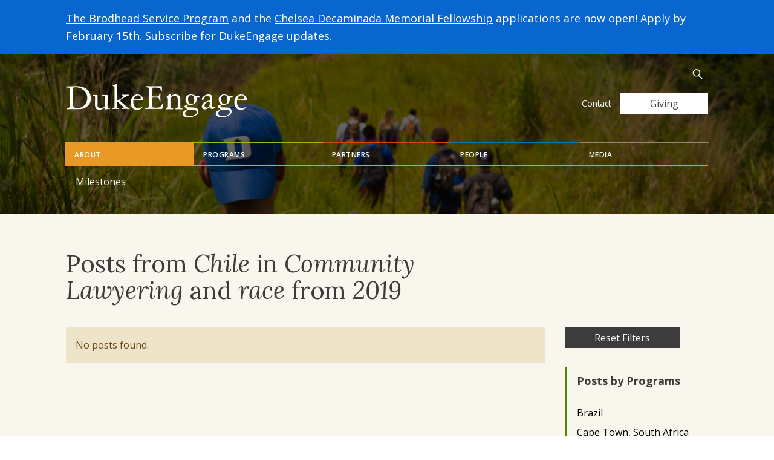

--- FILE ---
content_type: image/svg+xml
request_url: https://dukeengage.duke.edu/wp-content/uploads/2024/08/kenan-logo-2024.svg
body_size: 2196
content:
<?xml version="1.0" encoding="UTF-8"?> <svg xmlns="http://www.w3.org/2000/svg" viewBox="0 0 468.8 160.9"><path d="M385.6 41.2A41.2 41.2 0 0 1 427 0h42v42a41.2 41.2 0 0 1-41.3 41.2h-42v-42Z" style="fill:#988575"></path><path d="M0 41.2A41.2 41.2 0 0 1 41.2 0h42v42A41.2 41.2 0 0 1 42 83.2H0v-42Z" style="fill:#e89923"></path><path d="M96.8 41.2A41.2 41.2 0 0 1 138.1 0h42v42a41.2 41.2 0 0 1-41.2 41.2h-42v-42Z" style="fill:#a0b83a"></path><path d="M192.6 41.2A41.2 41.2 0 0 1 233.8 0h42v42a41.2 41.2 0 0 1-41.2 41.2h-42v-42Z" style="fill:#c65027"></path><path d="M289.1 41.2A41.2 41.2 0 0 1 330.3 0h42v42a41.2 41.2 0 0 1-41.2 41.2h-42v-42Z" style="fill:#0178b1"></path><path d="M10.3 153c-1.2 0-2.6 0-3.9.2l-3.6.1c-.4 0-1.5 0-1.5-.8 0-.6.6-1.4 3-1.8 1.9-.3 3.8-.6 3.8-5.3v-39c0-1.6-3.5-1.4-5.6-1.6-2-.1-2.5-.1-2.5-1 0-1.4 2.2-1.4 3.2-1.4h7.6l6-.3 7.2-.2c17.4 0 31.5 8.6 31.5 28.5 0 12.4-11.5 22.6-25.7 22.6H10.3Zm5-10.3c0 5.8 5.2 8.3 10.5 8.3 6.5 0 21.9-5.3 21.9-22.1s-15.2-24.6-25.5-24.6c-6.8 0-7 1.5-7 2.7v35.7Zm47.2.2.1-17.7c0-1.1-1.4-1.3-2.4-1.6-2-.5-2.4-.6-2.4-1.2 0-.7.9-.7 2-.7l3.6.1 3.7-.1c1 0 1.2.4 1.2 1.5l-.2 22.1c0 3.4 2.5 5.3 6.6 5.3 9.2 0 9.8-3.8 10-7.2l.1-17.8c0-1-.4-1-4.3-2-.7-.1-2.4-.6-2.4-1.3 0-.5 1-.7 1.8-.7l4.2.2 5-.2c.8 0 1.6.6 1.7 1.5v.3c0 8.4-.4 16.7-.4 25 0 1.8 1.4 2 2.2 2 3.2 0 4.3 0 4.3 1 0 .6-.4.7-1.7.9-5.8 1-9.2 1.7-10 1.7s-.6-.6-.6-1.4v-1.9c0-.6-.1-1-.6-1-1.3 0-4.9 5-11.6 5-7.8 0-10-4.8-10-11.8m41.5-36.9c0-4.5-4-3-4-4.6 0-.6.5-.8 1.7-1.2l5.6-2.1a4 4 0 0 1 1.4-.2c.4 0 1 .3 1 1.5v34c0 1 0 1.4.7 1.4a51 51 0 0 0 13.5-9c0-2.2-3.2-2.2-3.2-3.4 0-.4.7-.8 1.2-.8l6.3.1 6.2-.1c.8 0 1.6.1 1.6 1s-2.9 1.5-4 2c-2.4 1-16 9-16 9.8 0 .5.3.9.6 1.2l14.4 13c3.4 3 6.5 2.8 6.5 4 0 .3-.8.8-2.1.8-1.8 0-4-.4-6.4-.4-2.1 0-4.1.3-6.1.3-1.8 0-2.5 0-2.5-.8s1-1 2.4-1.1c.8-.1 1.6-.6 1.6-1.2 0-.4-.5-.8-1-1.3L110.8 137c-.2-.3-.4-.4-.7-.5-.3 0-.6 0-.6.4v11.7c-.1 1.2.6 2.3 1.8 2.7 1.3.4 2.4.4 2.4 1.1s-1.1.9-2 .9c-2 0-3.6-.4-5.5-.4-2 0-4.5.4-6 .4-.5 0-2-.1-2-.9s.7-.9 1.6-1.1c2.3-.7 4-.4 4-3.9v-41.6Z" style="fill:#14377d"></path><path d="M143 133.8c-.3 1-.3 2-.3 3 0 6.9 2 13.8 12 13.8 6.4 0 6.6-3.3 8-3.3.3 0 .6.2.7.6 0 .6-3.5 6.7-12.1 6.7-9.1 0-14.4-6.5-14.4-16.8 0-7.8 4.8-17.6 15.1-17.6 6.7-.2 12.4 5 12.8 11.7 0 1.5-.3 2-1.7 2H143Zm16.3-6.5c0-2.9-2.6-5.1-6.1-5.1-6 0-9.6 5.8-9.6 8.4 0 .6.2.7 7.2.7 7.4 0 8.5-1 8.5-4Zm59.2-8.7h-3.9l-6.4-9.3-2 1.6v7.7H203V98.1h3.3v9.8l2.8-3.3 5.5-6.5h3.8a1372 1372 0 0 1-7.7 9l8 11.5Zm16.1 0H223V98.1h11.6v2.8h-8.2v5.6h7.7v2.8h-7.7v6.4h8.2v2.9zm22.8 0h-4l-10.2-16.4v1l.2 4.7v10.7h-3V98h4l10 16.2h.2a70.2 70.2 0 0 1-.2-5.5V98.1h3v20.5Zm20 0-2-5.7h-8l-2 5.7H262l7.7-20.6h3.6l7.7 20.6h-3.6Zm-3-8.6-1.9-5.6a34.4 34.4 0 0 1-1-3.5l-1.2 3.7-1.8 5.4h6Zm28.1 8.6h-4.1l-10-16.4h-.2v1l.3 4.7v10.7h-3V98h4l10 16.2h.1a70.2 70.2 0 0 1-.2-5.5V98.1h3.1v20.5Zm15.8-20.5h3.4v20.5h-3.4zm27.1 20.5h-4l-10.2-16.4v1l.2 4.7v10.7h-3V98h4l10 16.2h.2a70.2 70.2 0 0 1-.2-5.5V98.1h3v20.5Zm18.9-5.6c0 1.8-.7 3.3-2 4.3-1.4 1-3.2 1.6-5.5 1.6s-4.2-.4-5.7-1.1v-3.2a15.4 15.4 0 0 0 6 1.5c1.3 0 2.2-.3 2.9-.8.6-.5 1-1.2 1-2s-.4-1.5-1-2c-.5-.5-1.7-1.2-3.5-1.9a9.5 9.5 0 0 1-4-2.6c-.8-1-1.1-2.1-1.1-3.5 0-1.7.6-3 1.8-4 1.2-1 2.8-1.5 4.9-1.5s3.9.4 5.9 1.3l-1.1 2.7c-1.8-.7-3.5-1.1-4.9-1.1-1 0-2 .2-2.5.7-.5.5-.8 1-.8 1.9 0 .5.1 1 .3 1.3.3.4.6.8 1.1 1.1l2.8 1.3c1.5.7 2.6 1.2 3.3 1.8.7.5 1.3 1.1 1.6 1.8.3.7.5 1.5.5 2.4m13.2 5.6h-3.4V101h-6v-2.9h15.4v2.9h-6v17.6zm10.7-20.5h3.4v20.5h-3.4zm17.4 20.5h-3.3V101h-6.1v-2.9h15.4v2.9h-6v17.6zM432.5 98v13.3c0 1.6-.3 2.9-1 4-.6 1.2-1.6 2-2.8 2.7-1.2.6-2.7.9-4.4.9-2.5 0-4.5-.7-6-2a7.3 7.3 0 0 1-2-5.6V98h3.3v13c0 1.7.4 2.9 1.2 3.7.8.8 2 1.2 3.6 1.2 3.2 0 4.8-1.6 4.8-5V98h3.3Zm14 20.6h-3.3V101h-6.1v-2.9h15.4v2.9h-6v17.6zm22.3 0h-11.6V98.1h11.6v2.8h-8.2v5.6h7.7v2.8h-7.7v6.4h8.2v2.9zm-269.2 42.3c-.6 0-1.2-.1-1.7-.3v-2l1.5.3a2 2 0 0 0 1.7-.8c.4-.6.7-1.5 1-2.5l3.1-15.2h-2.7l.2-1 2.9-.9.3-1.4c.4-1.9 1-3.2 1.8-4 .7-.7 1.9-1.1 3.4-1.1a7.1 7.1 0 0 1 2.6.5l-.6 1.8a5 5 0 0 0-2-.4c-.7 0-1.4.2-1.8.7a5 5 0 0 0-1 2.5l-.4 1.5h3.3l-.3 1.8h-3.3l-3.3 15.4c-.4 1.8-1 3-1.7 3.9-.7.8-1.7 1.2-3 1.2m19.4-22.5c1.7 0 3 .5 4.1 1.6 1 1 1.6 2.5 1.6 4.3s-.4 3.5-1 5a8.6 8.6 0 0 1-2.8 3.6 6.4 6.4 0 0 1-3.9 1.3c-1.8 0-3.2-.5-4.2-1.6-1-1-1.5-2.5-1.5-4.3s.3-3.5 1-5a8.5 8.5 0 0 1 2.7-3.6 6.4 6.4 0 0 1 4-1.3m3.2 5.6c0-1-.3-2-.9-2.6-.5-.7-1.3-1-2.3-1s-2 .3-2.8 1c-.8.7-1.4 1.7-1.9 3a12 12 0 0 0-.6 4c0 1.2.3 2.2.9 2.9.5.6 1.4 1 2.5 1a4 4 0 0 0 2.6-1c.8-.7 1.4-1.7 1.9-3 .4-1.2.6-2.7.6-4.3m14.2-5.7c.7 0 1.2 0 1.7.2l-.5 2.1-1.5-.2a4 4 0 0 0-2.4.9c-.7.5-1.3 1.3-2 2.3-.5 1-.9 2.1-1.1 3.3l-1.5 7h-2.4l3.3-15.3h2l-.4 2.9h.2c.6-1 1.2-1.6 1.6-2l1.4-.9a4 4 0 0 1 1.6-.3m22.7 15.7h-11.7v-20.5h11.7v2.8h-8.3v5.6h7.7v2.8h-7.7v6.4h8.3v2.9zm13.5 0h-3.3v-17.7h-6.1v-2.8h15.5v2.8h-6.1V154zm27 0h-3.4v-9.3h-9.5v9.3h-3.3v-20.5h3.3v8.4h9.5v-8.4h3.4V154zm6.7-20.6h3.4v20.5h-3.4zm18.9 2.6c-2 0-3.5.7-4.6 2-1 1.5-1.7 3.3-1.7 5.8s.6 4.4 1.6 5.7c1.1 1.3 2.6 1.9 4.6 1.9 1 0 1.8 0 2.6-.3a26 26 0 0 0 2.5-.6v2.9c-1.6.6-3.4.9-5.5.9-3 0-5.3-1-6.9-2.8a11.4 11.4 0 0 1-2.4-7.8c0-2.1.4-4 1.2-5.6a8.7 8.7 0 0 1 3.4-3.7 13 13 0 0 1 11 0l-1.2 2.9c-.7-.4-1.4-.6-2.2-.9-.8-.2-1.6-.4-2.5-.4m22.9 12.4c0 1.8-.6 3.3-2 4.3-1.2 1-3 1.6-5.4 1.6s-4.2-.4-5.7-1.1V150a15.4 15.4 0 0 0 6 1.4c1.3 0 2.3-.2 2.9-.7.6-.5 1-1.2 1-2s-.4-1.5-1-2c-.5-.5-1.7-1.2-3.5-1.9a9.5 9.5 0 0 1-4-2.6c-.8-1-1.1-2.1-1.1-3.5 0-1.7.6-3 1.8-4 1.2-1 2.8-1.5 4.9-1.5s4 .4 5.9 1.3l-1.1 2.7c-1.8-.7-3.5-1.1-4.9-1.1-1 0-1.9.2-2.5.7-.5.5-.8 1-.8 1.9 0 .5.1 1 .3 1.3.3.4.6.8 1.2 1.1.5.3 1.4.8 2.7 1.3 1.5.7 2.6 1.2 3.3 1.8.7.5 1.3 1.1 1.6 1.8.3.7.5 1.5.5 2.4" style="fill:#14377d"></path></svg> 